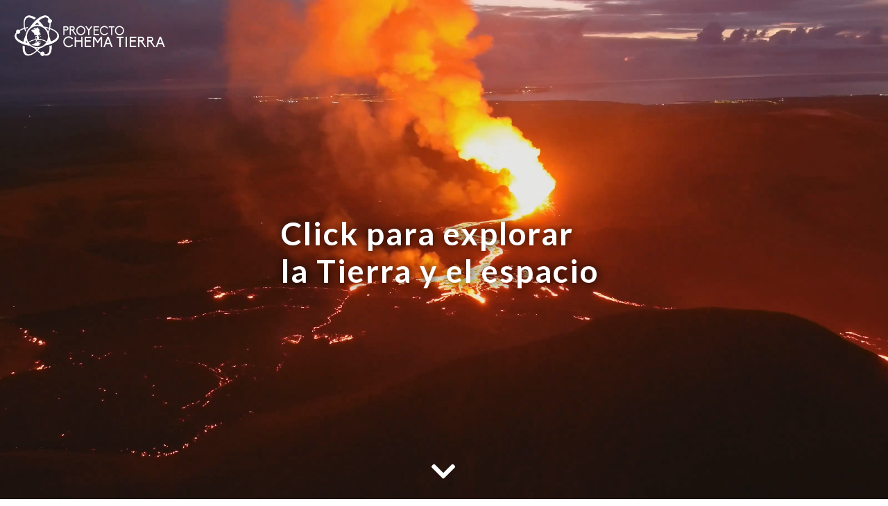

--- FILE ---
content_type: text/html; charset=UTF-8
request_url: https://chematierra.mx/tag/cas/
body_size: 15827
content:
<!DOCTYPE html>

<html lang="es" dir="ltr"  class="chrome osx">

	<head prefix="og: http://ogp.me/ns# fb: http://ogp.me/ns/fb# website: http://ogp.me/ns/website#">
	<!-- Google Tag Manager -->
	<script>(function(w,d,s,l,i){w[l]=w[l]||[];w[l].push({'gtm.start':
	new Date().getTime(),event:'gtm.js'});var f=d.getElementsByTagName(s)[0],
	j=d.createElement(s),dl=l!='dataLayer'?'&l='+l:'';j.async=true;j.src=
	'https://www.googletagmanager.com/gtm.js?id='+i+dl;f.parentNode.insertBefore(j,f);
	})(window,document,'script','dataLayer','GTM-NNSXHNT');</script>
	<!-- End Google Tag Manager -->
		<meta name='robots' content='index, follow, max-image-preview:large, max-snippet:-1, max-video-preview:-1' />
	<meta charset="UTF-8">

	<!-- Info -->
		
		<meta name="description" content="ChemaTierra es un proyecto 100% mexicano que pretende poner al alcance de niños, jóvenes y adultos el conocimiento básico de las ciencias de la Tierra y el espacio. Recientemente a través de un periódico infantil, -en versión impresa y digital- gratuito y accesible a todo el mundo.">
		<meta name="author" content="Chema Tierra">
	<meta name="creation_date" content="Monday, April 29th, 2024, 6:14 pm">
	<meta name="revised" content="lunes, abril 29th, 2024, 6:14 pm">

	<meta name="template" content="WPKit Framework / Alumin.agency">

<!-- Display -->
	<meta name="HandheldFriendly" content="True">
	<meta name="MobileOptimized" content="756">
	<meta name="viewport" content="width=device-width, initial-scale=1.0">
				<meta name="format-detection" content="telephone=no">
			<meta name="msapplication-TileColor" content="#000000">
		
	<!--Icons-->
					<link rel="icon" type="image/ico" href="https://chematierra.mx/wp-content/uploads/2019/04/icono16.png">
					<meta name="theme-color" content="#000000">
	
	<!-- Links -->
	<meta name="url" content="https://chematierra.mx">
	<meta name="identifier-URL" content="https://chematierra.mx">
	<link rel="shortlink" href="https://chematierra.mx/?p=15611">
	<link rel="canonical" href="https://chematierra.mx/china-presenta-un-atlas-geologico-de-la-luna/">
	<link rel="pingback" href="https://chematierra.mx/xmlrpc.php">
			

											<!-- Facebook -->
				<meta property="og:url" content="https://chematierra.mx/china-presenta-un-atlas-geologico-de-la-luna/">
				<meta property="og:title" content="CAS | Chema Tierra">

				<meta property="og:description" content="">
		<meta property="og:locale" content="es">
		<meta property="og:type" content="article">
				<meta property="og:image" content="">
		<meta property="og:site_name" content="Chema Tierra">
		<meta name="og:region" content="MX">
		<meta name="og:country-name" content="Mexico">
											<meta property="article:published_time" content="2024-04-29T18:14:32-05:00">
		<meta property="article:modified_time" content="2024-04-29T18:14:36-05:00">
		
	<meta http-equiv="Content-Style-Type" content="text/css">



	
			<meta name="robots" content="follow ,index ">
	
	<!-- -->

	
	<!-- This site is optimized with the Yoast SEO plugin v22.4 - https://yoast.com/wordpress/plugins/seo/ -->
	<title>CAS Archivos - Chema Tierra</title>
	<link rel="canonical" href="https://chematierra.mx/tag/cas/" />
	<meta property="og:locale" content="es_MX" />
	<meta property="og:type" content="article" />
	<meta property="og:title" content="CAS Archivos - Chema Tierra" />
	<meta property="og:url" content="https://chematierra.mx/tag/cas/" />
	<meta property="og:site_name" content="Chema Tierra" />
	<meta name="twitter:card" content="summary_large_image" />
	<meta name="twitter:site" content="@chematierra" />
	<script type="application/ld+json" class="yoast-schema-graph">{"@context":"https://schema.org","@graph":[{"@type":"CollectionPage","@id":"https://chematierra.mx/tag/cas/","url":"https://chematierra.mx/tag/cas/","name":"CAS Archivos - Chema Tierra","isPartOf":{"@id":"https://chematierra.mx/#website"},"primaryImageOfPage":{"@id":"https://chematierra.mx/tag/cas/#primaryimage"},"image":{"@id":"https://chematierra.mx/tag/cas/#primaryimage"},"thumbnailUrl":"https://storage.googleapis.com/stateless-chematierra-mx/2024/04/0c5ea6f0-foreign1714368119503czln59pmc3.jpg","breadcrumb":{"@id":"https://chematierra.mx/tag/cas/#breadcrumb"},"inLanguage":"es"},{"@type":"ImageObject","inLanguage":"es","@id":"https://chematierra.mx/tag/cas/#primaryimage","url":"https://storage.googleapis.com/stateless-chematierra-mx/2024/04/0c5ea6f0-foreign1714368119503czln59pmc3.jpg","contentUrl":"https://storage.googleapis.com/stateless-chematierra-mx/2024/04/0c5ea6f0-foreign1714368119503czln59pmc3.jpg","width":1265,"height":554},{"@type":"BreadcrumbList","@id":"https://chematierra.mx/tag/cas/#breadcrumb","itemListElement":[{"@type":"ListItem","position":1,"name":"Inicio","item":"https://chematierra.mx/"},{"@type":"ListItem","position":2,"name":"CAS"}]},{"@type":"WebSite","@id":"https://chematierra.mx/#website","url":"https://chematierra.mx/","name":"Chema Tierra","description":"ChemaTierra es un proyecto 100% mexicano que pretende poner al alcance de niños, jóvenes y adultos el conocimiento básico de las ciencias de la Tierra y el espacio. Recientemente a través de un periódico infantil, -en versión impresa y digital- gratuito y accesible a todo el mundo.","publisher":{"@id":"https://chematierra.mx/#organization"},"potentialAction":[{"@type":"SearchAction","target":{"@type":"EntryPoint","urlTemplate":"https://chematierra.mx/?s={search_term_string}"},"query-input":"required name=search_term_string"}],"inLanguage":"es"},{"@type":"Organization","@id":"https://chematierra.mx/#organization","name":"Chematierra","url":"https://chematierra.mx/","logo":{"@type":"ImageObject","inLanguage":"es","@id":"https://chematierra.mx/#/schema/logo/image/","url":"https://chematierra.mx/wp-content/uploads/2018/06/logo.png","contentUrl":"https://chematierra.mx/wp-content/uploads/2018/06/logo.png","width":382,"height":109,"caption":"Chematierra"},"image":{"@id":"https://chematierra.mx/#/schema/logo/image/"},"sameAs":["https://www.facebook.com/ChemaTierra/","https://twitter.com/chematierra","https://www.youtube.com/channel/UCEXRcLs19J0EkzO8GZlRN4Q"]}]}</script>
	<!-- / Yoast SEO plugin. -->


<link rel='dns-prefetch' href='//fonts.googleapis.com' />
<link rel="alternate" type="application/rss+xml" title="Chema Tierra &raquo; CAS RSS de la etiqueta" href="https://chematierra.mx/tag/cas/feed/" />
<link rel='stylesheet' id='formidable-css' href='https://chematierra.mx/wp-content/plugins/formidable/css/formidableforms.css?ver=4121623' type='text/css' media='all' />
<link rel='stylesheet' id='wp-block-library-css' href='https://chematierra.mx/wp-includes/css/dist/block-library/style.min.css?ver=6.5.6' type='text/css' media='all' />
<link rel='stylesheet' id='advanced-gutenberg-blocks-style-css' href='https://chematierra.mx/wp-content/plugins/advanced-gutenberg-blocks/dist/blocks.style.build.css?ver=1.9.8' type='text/css' media='all' />
<style id='classic-theme-styles-inline-css' type='text/css'>
/*! This file is auto-generated */
.wp-block-button__link{color:#fff;background-color:#32373c;border-radius:9999px;box-shadow:none;text-decoration:none;padding:calc(.667em + 2px) calc(1.333em + 2px);font-size:1.125em}.wp-block-file__button{background:#32373c;color:#fff;text-decoration:none}
</style>
<style id='global-styles-inline-css' type='text/css'>
body{--wp--preset--color--black: #000000;--wp--preset--color--cyan-bluish-gray: #abb8c3;--wp--preset--color--white: #ffffff;--wp--preset--color--pale-pink: #f78da7;--wp--preset--color--vivid-red: #cf2e2e;--wp--preset--color--luminous-vivid-orange: #ff6900;--wp--preset--color--luminous-vivid-amber: #fcb900;--wp--preset--color--light-green-cyan: #7bdcb5;--wp--preset--color--vivid-green-cyan: #00d084;--wp--preset--color--pale-cyan-blue: #8ed1fc;--wp--preset--color--vivid-cyan-blue: #0693e3;--wp--preset--color--vivid-purple: #9b51e0;--wp--preset--gradient--vivid-cyan-blue-to-vivid-purple: linear-gradient(135deg,rgba(6,147,227,1) 0%,rgb(155,81,224) 100%);--wp--preset--gradient--light-green-cyan-to-vivid-green-cyan: linear-gradient(135deg,rgb(122,220,180) 0%,rgb(0,208,130) 100%);--wp--preset--gradient--luminous-vivid-amber-to-luminous-vivid-orange: linear-gradient(135deg,rgba(252,185,0,1) 0%,rgba(255,105,0,1) 100%);--wp--preset--gradient--luminous-vivid-orange-to-vivid-red: linear-gradient(135deg,rgba(255,105,0,1) 0%,rgb(207,46,46) 100%);--wp--preset--gradient--very-light-gray-to-cyan-bluish-gray: linear-gradient(135deg,rgb(238,238,238) 0%,rgb(169,184,195) 100%);--wp--preset--gradient--cool-to-warm-spectrum: linear-gradient(135deg,rgb(74,234,220) 0%,rgb(151,120,209) 20%,rgb(207,42,186) 40%,rgb(238,44,130) 60%,rgb(251,105,98) 80%,rgb(254,248,76) 100%);--wp--preset--gradient--blush-light-purple: linear-gradient(135deg,rgb(255,206,236) 0%,rgb(152,150,240) 100%);--wp--preset--gradient--blush-bordeaux: linear-gradient(135deg,rgb(254,205,165) 0%,rgb(254,45,45) 50%,rgb(107,0,62) 100%);--wp--preset--gradient--luminous-dusk: linear-gradient(135deg,rgb(255,203,112) 0%,rgb(199,81,192) 50%,rgb(65,88,208) 100%);--wp--preset--gradient--pale-ocean: linear-gradient(135deg,rgb(255,245,203) 0%,rgb(182,227,212) 50%,rgb(51,167,181) 100%);--wp--preset--gradient--electric-grass: linear-gradient(135deg,rgb(202,248,128) 0%,rgb(113,206,126) 100%);--wp--preset--gradient--midnight: linear-gradient(135deg,rgb(2,3,129) 0%,rgb(40,116,252) 100%);--wp--preset--font-size--small: 13px;--wp--preset--font-size--medium: 20px;--wp--preset--font-size--large: 36px;--wp--preset--font-size--x-large: 42px;--wp--preset--spacing--20: 0.44rem;--wp--preset--spacing--30: 0.67rem;--wp--preset--spacing--40: 1rem;--wp--preset--spacing--50: 1.5rem;--wp--preset--spacing--60: 2.25rem;--wp--preset--spacing--70: 3.38rem;--wp--preset--spacing--80: 5.06rem;--wp--preset--shadow--natural: 6px 6px 9px rgba(0, 0, 0, 0.2);--wp--preset--shadow--deep: 12px 12px 50px rgba(0, 0, 0, 0.4);--wp--preset--shadow--sharp: 6px 6px 0px rgba(0, 0, 0, 0.2);--wp--preset--shadow--outlined: 6px 6px 0px -3px rgba(255, 255, 255, 1), 6px 6px rgba(0, 0, 0, 1);--wp--preset--shadow--crisp: 6px 6px 0px rgba(0, 0, 0, 1);}:where(.is-layout-flex){gap: 0.5em;}:where(.is-layout-grid){gap: 0.5em;}body .is-layout-flex{display: flex;}body .is-layout-flex{flex-wrap: wrap;align-items: center;}body .is-layout-flex > *{margin: 0;}body .is-layout-grid{display: grid;}body .is-layout-grid > *{margin: 0;}:where(.wp-block-columns.is-layout-flex){gap: 2em;}:where(.wp-block-columns.is-layout-grid){gap: 2em;}:where(.wp-block-post-template.is-layout-flex){gap: 1.25em;}:where(.wp-block-post-template.is-layout-grid){gap: 1.25em;}.has-black-color{color: var(--wp--preset--color--black) !important;}.has-cyan-bluish-gray-color{color: var(--wp--preset--color--cyan-bluish-gray) !important;}.has-white-color{color: var(--wp--preset--color--white) !important;}.has-pale-pink-color{color: var(--wp--preset--color--pale-pink) !important;}.has-vivid-red-color{color: var(--wp--preset--color--vivid-red) !important;}.has-luminous-vivid-orange-color{color: var(--wp--preset--color--luminous-vivid-orange) !important;}.has-luminous-vivid-amber-color{color: var(--wp--preset--color--luminous-vivid-amber) !important;}.has-light-green-cyan-color{color: var(--wp--preset--color--light-green-cyan) !important;}.has-vivid-green-cyan-color{color: var(--wp--preset--color--vivid-green-cyan) !important;}.has-pale-cyan-blue-color{color: var(--wp--preset--color--pale-cyan-blue) !important;}.has-vivid-cyan-blue-color{color: var(--wp--preset--color--vivid-cyan-blue) !important;}.has-vivid-purple-color{color: var(--wp--preset--color--vivid-purple) !important;}.has-black-background-color{background-color: var(--wp--preset--color--black) !important;}.has-cyan-bluish-gray-background-color{background-color: var(--wp--preset--color--cyan-bluish-gray) !important;}.has-white-background-color{background-color: var(--wp--preset--color--white) !important;}.has-pale-pink-background-color{background-color: var(--wp--preset--color--pale-pink) !important;}.has-vivid-red-background-color{background-color: var(--wp--preset--color--vivid-red) !important;}.has-luminous-vivid-orange-background-color{background-color: var(--wp--preset--color--luminous-vivid-orange) !important;}.has-luminous-vivid-amber-background-color{background-color: var(--wp--preset--color--luminous-vivid-amber) !important;}.has-light-green-cyan-background-color{background-color: var(--wp--preset--color--light-green-cyan) !important;}.has-vivid-green-cyan-background-color{background-color: var(--wp--preset--color--vivid-green-cyan) !important;}.has-pale-cyan-blue-background-color{background-color: var(--wp--preset--color--pale-cyan-blue) !important;}.has-vivid-cyan-blue-background-color{background-color: var(--wp--preset--color--vivid-cyan-blue) !important;}.has-vivid-purple-background-color{background-color: var(--wp--preset--color--vivid-purple) !important;}.has-black-border-color{border-color: var(--wp--preset--color--black) !important;}.has-cyan-bluish-gray-border-color{border-color: var(--wp--preset--color--cyan-bluish-gray) !important;}.has-white-border-color{border-color: var(--wp--preset--color--white) !important;}.has-pale-pink-border-color{border-color: var(--wp--preset--color--pale-pink) !important;}.has-vivid-red-border-color{border-color: var(--wp--preset--color--vivid-red) !important;}.has-luminous-vivid-orange-border-color{border-color: var(--wp--preset--color--luminous-vivid-orange) !important;}.has-luminous-vivid-amber-border-color{border-color: var(--wp--preset--color--luminous-vivid-amber) !important;}.has-light-green-cyan-border-color{border-color: var(--wp--preset--color--light-green-cyan) !important;}.has-vivid-green-cyan-border-color{border-color: var(--wp--preset--color--vivid-green-cyan) !important;}.has-pale-cyan-blue-border-color{border-color: var(--wp--preset--color--pale-cyan-blue) !important;}.has-vivid-cyan-blue-border-color{border-color: var(--wp--preset--color--vivid-cyan-blue) !important;}.has-vivid-purple-border-color{border-color: var(--wp--preset--color--vivid-purple) !important;}.has-vivid-cyan-blue-to-vivid-purple-gradient-background{background: var(--wp--preset--gradient--vivid-cyan-blue-to-vivid-purple) !important;}.has-light-green-cyan-to-vivid-green-cyan-gradient-background{background: var(--wp--preset--gradient--light-green-cyan-to-vivid-green-cyan) !important;}.has-luminous-vivid-amber-to-luminous-vivid-orange-gradient-background{background: var(--wp--preset--gradient--luminous-vivid-amber-to-luminous-vivid-orange) !important;}.has-luminous-vivid-orange-to-vivid-red-gradient-background{background: var(--wp--preset--gradient--luminous-vivid-orange-to-vivid-red) !important;}.has-very-light-gray-to-cyan-bluish-gray-gradient-background{background: var(--wp--preset--gradient--very-light-gray-to-cyan-bluish-gray) !important;}.has-cool-to-warm-spectrum-gradient-background{background: var(--wp--preset--gradient--cool-to-warm-spectrum) !important;}.has-blush-light-purple-gradient-background{background: var(--wp--preset--gradient--blush-light-purple) !important;}.has-blush-bordeaux-gradient-background{background: var(--wp--preset--gradient--blush-bordeaux) !important;}.has-luminous-dusk-gradient-background{background: var(--wp--preset--gradient--luminous-dusk) !important;}.has-pale-ocean-gradient-background{background: var(--wp--preset--gradient--pale-ocean) !important;}.has-electric-grass-gradient-background{background: var(--wp--preset--gradient--electric-grass) !important;}.has-midnight-gradient-background{background: var(--wp--preset--gradient--midnight) !important;}.has-small-font-size{font-size: var(--wp--preset--font-size--small) !important;}.has-medium-font-size{font-size: var(--wp--preset--font-size--medium) !important;}.has-large-font-size{font-size: var(--wp--preset--font-size--large) !important;}.has-x-large-font-size{font-size: var(--wp--preset--font-size--x-large) !important;}
.wp-block-navigation a:where(:not(.wp-element-button)){color: inherit;}
:where(.wp-block-post-template.is-layout-flex){gap: 1.25em;}:where(.wp-block-post-template.is-layout-grid){gap: 1.25em;}
:where(.wp-block-columns.is-layout-flex){gap: 2em;}:where(.wp-block-columns.is-layout-grid){gap: 2em;}
.wp-block-pullquote{font-size: 1.5em;line-height: 1.6;}
</style>
<link rel='stylesheet' id='opensans-cdn-css' href='https://fonts.googleapis.com/css?family=Open+Sans+Condensed%3A300%2C700&#038;ver=6.5.6' type='text/css' media='all' />
<link rel='stylesheet' id='wpkitui-css' href='https://chematierra.mx/wp-content/themes/wpkit/wpkit/assets/wpkitui/wpkitui.css?ver=2.0' type='text/css' media='all' />
<link rel='stylesheet' id='styles-css' href='https://chematierra.mx/wp-content/themes/wpkit/style.css?ver=6.5.6' type='text/css' media='all' />
<link rel='stylesheet' id='dflip-style-css' href='https://chematierra.mx/wp-content/plugins/3d-flipbook-dflip-lite/assets/css/dflip.min.css?ver=2.2.32' type='text/css' media='all' />
<link rel='stylesheet' id='wpdreams-asl-basic-css' href='https://chematierra.mx/wp-content/plugins/ajax-search-lite/css/style.basic.css?ver=4.11.5' type='text/css' media='all' />
<link rel='stylesheet' id='wpdreams-ajaxsearchlite-css' href='https://chematierra.mx/wp-content/plugins/ajax-search-lite/css/style-underline.css?ver=4.11.5' type='text/css' media='all' />
<link rel="https://api.w.org/" href="https://chematierra.mx/wp-json/" /><link rel="alternate" type="application/json" href="https://chematierra.mx/wp-json/wp/v2/tags/1053" /><link rel="EditURI" type="application/rsd+xml" title="RSD" href="https://chematierra.mx/xmlrpc.php?rsd" />
 <link href="https://fonts.googleapis.com/css?family=Lato:300,400,700,900" rel="stylesheet">   <link rel="stylesheet" href="https://use.fontawesome.com/releases/v5.7.2/css/all.css" integrity="sha384-fnmOCqbTlWIlj8LyTjo7mOUStjsKC4pOpQbqyi7RrhN7udi9RwhKkMHpvLbHG9Sr" crossorigin="anonymous">
 				<link rel="preconnect" href="https://fonts.gstatic.com" crossorigin />
				<link rel="preload" as="style" href="//fonts.googleapis.com/css?family=Open+Sans&display=swap" />
				<link rel="stylesheet" href="//fonts.googleapis.com/css?family=Open+Sans&display=swap" media="all" />
				                <style>
                    
					div[id*='ajaxsearchlitesettings'].searchsettings .asl_option_inner label {
						font-size: 0px !important;
						color: rgba(0, 0, 0, 0);
					}
					div[id*='ajaxsearchlitesettings'].searchsettings .asl_option_inner label:after {
						font-size: 11px !important;
						position: absolute;
						top: 0;
						left: 0;
						z-index: 1;
					}
					.asl_w_container {
						width: 100%;
						margin: 0px 0px 0px 0px;
						min-width: 200px;
					}
					div[id*='ajaxsearchlite'].asl_m {
						width: 100%;
					}
					div[id*='ajaxsearchliteres'].wpdreams_asl_results div.resdrg span.highlighted {
						font-weight: bold;
						color: rgba(217, 49, 43, 1);
						background-color: rgba(238, 238, 238, 1);
					}
					div[id*='ajaxsearchliteres'].wpdreams_asl_results .results img.asl_image {
						width: 70px;
						height: 70px;
						object-fit: cover;
					}
					div.asl_r .results {
						max-height: none;
					}
				
						div.asl_r.asl_w.vertical .results .item::after {
							display: block;
							position: absolute;
							bottom: 0;
							content: '';
							height: 1px;
							width: 100%;
							background: #D8D8D8;
						}
						div.asl_r.asl_w.vertical .results .item.asl_last_item::after {
							display: none;
						}
					                </style>
                
		<style type="text/css">
			html {
					margin-top: 0px !important;
			}
			#wpadminbar{
				display: none!important;
			}
			#video-home {
		    position: absolute;
		    left: -10vw;
		    top: -10vh;
		    width: 120vw;
		    height: 120vh;
		    z-index: 0;
		    right: -10vw;
		    bottom: -10vh;
		    margin: auto;
			}
		</style>
		<link rel="stylesheet" type="text/css" href="https://chematierra.mx/wp-content/themes/wpkit/assets/css/adicional.css">

		<script type="application/ld+json">
			{
			"@context": "https://schema.org",
			"@type": "WebSite",
			"url": "https://chematierra.mx/",
			"potentialAction": {
			"@type": "SearchAction",
			"target": "https://chematierra.mx/?s={search_term_string}",
			"query-input": "required name=search_term_string"
			}
			}
		</script>
		<meta name="facebook-domain-verification" content="hdy8w393k4eh55x7u65izk02lc5m7q" />
		<style type="text/css">
			@media(max-width: 980px){
				.home-main {
				    height: 100px!important;
				}
				.button-menu-open {
				    top: 32px;
				}
			}
		</style>
		<link rel="icon" type="image/png" href="https://storage.googleapis.com/stateless-chematierra-mx/2024/07/7345e9dd-unnamed__1_-removebg-preview.png">

	</head>


									<body class="archive tag tag-cas tag-1053 wk-wrap-1200 post-china-presenta-un-atlas-geologico-de-la-luna">
									
		<!-- Google Tag Manager (noscript) -->
		<noscript><iframe src="https://www.googletagmanager.com/ns.html?id=GTM-NNSXHNT"
		height="0" width="0" style="display:none;visibility:hidden"></iframe></noscript>
		<!-- End Google Tag Manager (noscript) -->
		<!--<div class="loading active"><img src="https://chematierra.mx/wp-content/themes/wpkit/assets/img/loading_chematierra.gif" alt="loading"></div>-->
					<div class="home-main">
				<a class="logo" href="https://chematierra.mx"><img src="https://chematierra.mx/wp-content/themes/wpkit/assets/img/logo_b.png" class="" alt="logo"></a>
				<!--<div id="particles-js"></div>
				<div class="earth"></div>
				<div class="earth-shadow-1"></div>-->
				
					<h2 class="scroll-down" data-target="content-home" data-time="1000" data-margin="0">Click para explorar<br>la Tierra y el espacio</h2>
					<video id="video-home" autoplay muted loop>
						<source src="https://chematierra.mx/wp-content/themes/wpkit/assets/bg.mp4" type="video/mp4">
					</video>	
					<i class="fas fa-chevron-down scroll-down" data-target="content-home" data-time="1000" data-margin="0"></i>
						
						 
							<!--<div class="video-background active" data="2026-01-17 23:21:30">						
												    <div class="video-foreground">
						      <iframe src="https://www.youtube.com/embed/Ac8p8IKqEHA?controls=0&showinfo=0&rel=0&autoplay=1&loop=1&playlist=W0LHTWG-UmQ" frameborder="0" allowfullscreen></iframe>
						    </div>
						 </div>-->

						<!--<div id="vidtop-content">
							<div class="vid-info">
								  <h1>YouTube Fullscreen Background Demo</h1>
								  <p>The International Space Station orbits the Earth every 92 minutes, with its crew seeing a sunrise 15 times a day. It exists as a scientific, educational, and engineering platform in low orbit, 330 to 435 kilometres above the Earth.
							     <p>Original timelapse by Riccardo Rossi (ISAA), used under a Creative Commons Attribution-NonCommercial-ShareAlike 4.0 International License. Raw photos courtesy of http://eol.jsc.nasa.gov/
								 <a href="/500/Use-YouTube-Videos-as-Fullscreen-Web-Page-Backgrounds">Full article</a>
						  	</div>
						</div>-->


				
				


			</div>
		
					 
					<!--<div class="modal"> 
				<div class="form-container">
					<span class="close-modal">x</span>
					<a href="https://chematierra.mx/tienda" target="_blank"><img src="https://chematierra.mx/wp-content/themes/wpkit/assets/img/new-agenda-2022.png"></a>
				</div>
			</div>-->
			<style type="text/css">
				.terminos {
				    font-size: 11px!important;
				    line-height: 14px;
				    margin-bottom: 10px!important;
				}
				.terminos input{					
				    height: 14px;
				    position: relative;
				    bottom: -4px;
				}
				.frm_form_field.form-field {
				    margin-bottom: 12px!important;
				}
				.terminos a{
					text-decoration: underline;
					font-style: italic;;
				}
			.modal {
			    width: 100%;
			    height: 100vh;
			    opacity: 0;
			    z-index: -1;
			    position: fixed;
			    top: 0;
			    left: 0;
			    background: rgba(0,0,0, .5);
			    transition: all 500ms ease;
			    -webkit-transition: all 500ms ease;
			    -ms-transition: all 500ms ease;
			}
			.modal.active{
			    opacity: 1;
			    z-index: 999;    
			}
			.modal .close-modal{			    
			    position: absolute;
			    right: 15px;
			    top: 0px;
			    font-size: 20px;
			    color: #fff;
			    font-weight: 500;
			    background: #000;
			    border-radius: 50%;
			    width: 30px;
			    height: 30px;
			    display: flex;
			    align-items: center;
			    justify-content: center;
			    padding: 0px;
			    right: 0px;
			}
			.modal .form-container {
			    width: 90%;
			    max-width: 600px;
			    height: fit-content;
			    max-height: initial;
			    position: absolute;
			    top: 0;
			    bottom: 0;
			    left: 0;
			    right: 0;
			    margin: auto;
			    background-color: #fff;
			    border-radius: 5px;
			    padding: 5px;
			    overflow: hidden;
			}
			.modal.active img {
			    width: 100%;
			}
			.video--holder {
			    width: 100%!important;
			}

			.close-modal{
			    cursor: pointer;
			}

			</style>
			<script>
				$(window).on("load", function(){
					setTimeout(function(){
						$(".modal").addClass("active");
					}, 2000);
				});

				$(document).ready(function(){
					$(".close-modal").click(function(){
						$(".modal").removeClass("active");
						//var now = new Date();
						//console.log(now);
						//var time = now.getTime();
						//time += 3600 * 1000 * 24;
						//now.setTime(time);
						//document.cookie = "NEWSLETTER="+"enviado"+'; expires='+now.toUTCString()+'; path=/';
					});
				});


			</script>

			<script>
				var now = new Date();
				var time = now.getTime();
				time += 1000 * 3600 * 24;
				now.setTime(time);
				console.log(now.toString());
				document.cookie = "TIENDA="+"enviado"+'; expires='+now.toUTCString()+'; path=/';
			</script>	
			
		<div id="wrapper">
			<header>
				<i class="fas fa-times button-menu-close"></i>
				<a class="logo" href="https://chematierra.mx"><img src="https://chematierra.mx/wp-content/themes/wpkit/assets/img/logo.png" class="" alt="logo"></a>
				<ul id="menu">
					<li class="search"><div class="asl_w_container asl_w_container_1">
	<div id='ajaxsearchlite1'
		 data-id="1"
		 data-instance="1"
		 class="asl_w asl_m asl_m_1 asl_m_1_1">
		<div class="probox">

	
	<div class='prosettings' style='display:none;' data-opened=0>
				<div class='innericon'>
			<svg version="1.1" xmlns="http://www.w3.org/2000/svg" xmlns:xlink="http://www.w3.org/1999/xlink" x="0px" y="0px" width="22" height="22" viewBox="0 0 512 512" enable-background="new 0 0 512 512" xml:space="preserve">
					<polygon transform = "rotate(90 256 256)" points="142.332,104.886 197.48,50 402.5,256 197.48,462 142.332,407.113 292.727,256 "/>
				</svg>
		</div>
	</div>

	
	
	<div class='proinput'>
        <form role="search" action='#' autocomplete="off"
			  aria-label="Search form">
			<input aria-label="Search input"
				   type='search' class='orig'
				   tabindex="0"
				   name='phrase'
				   placeholder='Buscar...'
				   value=''
				   autocomplete="off"/>
			<input aria-label="Search autocomplete input"
				   type='text'
				   class='autocomplete'
				   tabindex="-1"
				   name='phrase'
				   value=''
				   autocomplete="off" disabled/>
			<input type='submit' value="Start search" style='width:0; height: 0; visibility: hidden;'>
		</form>
	</div>

	
	
	<button class='promagnifier' tabindex="0" aria-label="Search magnifier button">
				<span class='innericon' style="display:block;">
			<svg version="1.1" xmlns="http://www.w3.org/2000/svg" xmlns:xlink="http://www.w3.org/1999/xlink" x="0px" y="0px" width="22" height="22" viewBox="0 0 512 512" enable-background="new 0 0 512 512" xml:space="preserve">
					<path d="M460.355,421.59L353.844,315.078c20.041-27.553,31.885-61.437,31.885-98.037
						C385.729,124.934,310.793,50,218.686,50C126.58,50,51.645,124.934,51.645,217.041c0,92.106,74.936,167.041,167.041,167.041
						c34.912,0,67.352-10.773,94.184-29.158L419.945,462L460.355,421.59z M100.631,217.041c0-65.096,52.959-118.056,118.055-118.056
						c65.098,0,118.057,52.959,118.057,118.056c0,65.096-52.959,118.056-118.057,118.056C153.59,335.097,100.631,282.137,100.631,217.041
						z"/>
				</svg>
		</span>
	</button>

	
	
	<div class='proloading'>

		<div class="asl_loader"><div class="asl_loader-inner asl_simple-circle"></div></div>

			</div>

			<div class='proclose'>
			<svg version="1.1" xmlns="http://www.w3.org/2000/svg" xmlns:xlink="http://www.w3.org/1999/xlink" x="0px"
				 y="0px"
				 width="12" height="12" viewBox="0 0 512 512" enable-background="new 0 0 512 512"
				 xml:space="preserve">
				<polygon points="438.393,374.595 319.757,255.977 438.378,137.348 374.595,73.607 255.995,192.225 137.375,73.622 73.607,137.352 192.246,255.983 73.622,374.625 137.352,438.393 256.002,319.734 374.652,438.378 "/>
			</svg>
		</div>
	
	
</div>	</div>
	<div class='asl_data_container' style="display:none !important;">
		<div class="asl_init_data wpdreams_asl_data_ct"
	 style="display:none !important;"
	 id="asl_init_id_1"
	 data-asl-id="1"
	 data-asl-instance="1"
	 data-asldata="[base64]"></div>	<div id="asl_hidden_data">
		<svg style="position:absolute" height="0" width="0">
			<filter id="aslblur">
				<feGaussianBlur in="SourceGraphic" stdDeviation="4"/>
			</filter>
		</svg>
		<svg style="position:absolute" height="0" width="0">
			<filter id="no_aslblur"></filter>
		</svg>
	</div>
	</div>

	<div id='ajaxsearchliteres1'
	 class='vertical wpdreams_asl_results asl_w asl_r asl_r_1 asl_r_1_1'>

	
	<div class="results">

		
		<div class="resdrg">
		</div>

		
	</div>

	
	
</div>

	<div id='__original__ajaxsearchlitesettings1'
		 data-id="1"
		 class="searchsettings wpdreams_asl_settings asl_w asl_s asl_s_1">
		<form name='options'
	  aria-label="Search settings form"
	  autocomplete = 'off'>

	
	
	<input type="hidden" name="filters_changed" style="display:none;" value="0">
	<input type="hidden" name="filters_initial" style="display:none;" value="1">

	<div class="asl_option_inner hiddend">
		<input type='hidden' name='qtranslate_lang' id='qtranslate_lang1'
			   value='0'/>
	</div>

	
	
	<fieldset class="asl_sett_scroll">
		<legend style="display: none;">Generic selectors</legend>
		<div class="asl_option hiddend" tabindex="0">
			<div class="asl_option_inner">
				<input type="checkbox" value="exact"
					   aria-label="Exact matches only"
					   name="asl_gen[]" />
				<div class="asl_option_checkbox"></div>
			</div>
			<div class="asl_option_label">
				Exact matches only			</div>
		</div>
		<div class="asl_option" tabindex="0">
			<div class="asl_option_inner">
				<input type="checkbox" value="title"
					   aria-label="Search in title"
					   name="asl_gen[]"  checked="checked"/>
				<div class="asl_option_checkbox"></div>
			</div>
			<div class="asl_option_label">
				Search in title			</div>
		</div>
		<div class="asl_option" tabindex="0">
			<div class="asl_option_inner">
				<input type="checkbox" value="content"
					   aria-label="Search in content"
					   name="asl_gen[]"  checked="checked"/>
				<div class="asl_option_checkbox"></div>
			</div>
			<div class="asl_option_label">
				Search in content			</div>
		</div>
		<div class="asl_option_inner hiddend">
			<input type="checkbox" value="excerpt"
				   aria-label="Search in excerpt"
				   name="asl_gen[]"  checked="checked"/>
			<div class="asl_option_checkbox"></div>
		</div>
	</fieldset>
	<fieldset class="asl_sett_scroll">
		<legend style="display: none;">Post Type Selectors</legend>
					<div class="asl_option_inner hiddend">
				<input type="checkbox" value="post"
					   aria-label="Hidden option, ignore please"
					   name="customset[]" checked="checked"/>
			</div>
						<div class="asl_option_inner hiddend">
				<input type="checkbox" value="page"
					   aria-label="Hidden option, ignore please"
					   name="customset[]" checked="checked"/>
			</div>
				</fieldset>
	</form>
	</div>
</div></li>
													<li data-color="#10d3f1" class="category"><a href="https://chematierra.mx/categoria?cat=universo"><span style="background-color: #10d3f1"></span>Universo</a></li>
															<li data-color="#d94e4e" class="category"><a href="https://chematierra.mx/categoria?cat=la-tierra"><span style="background-color: #d94e4e"></span>Planeta Tierra</a></li>
															<li data-color="#414141" class="category"><a href="https://chematierra.mx/categoria?cat=ciencia"><span style="background-color: #414141"></span>Ciencia y Teconología</a></li>
															<li data-color="#fca103" class="category"><a href="https://chematierra.mx/categoria?cat=civilizaciones"><span style="background-color: #fca103"></span>Ser Humano</a></li>
															<li data-color="#d410f1" class="category"><a href="https://chematierra.mx/categoria?cat=mundo-animal"><span style="background-color: #d410f1"></span>Especies</a></li>
															<li data-color="#46d961" class="category"><a href="https://chematierra.mx/categoria?cat=medio-ambiente"><span style="background-color: #46d961"></span>Medio Ambiente</a></li>
															<li style="font-size: 14px;" data-color="#ff84c1" class="category"><a href="https://chematierra.mx/revistachematierra"><span style="background-color: #ff84c1"></span>Revista Chematierra												</a></li>

												<!--<li class="category">
												<a href="https://chematierra.mx/categoria?cat=articulos-ninos"><span style="background-color: transparent;?>"></span> - Artículos</a>
												</li>-->
												<!--<li class="category">
												<a href="https://chematierra.mx/categoria?cat=pequenos-divulgadores"><span style="background-color: transparent;?>"></span> - Pequeños divulgadores</a>
												</li>-->
												<!--<li class="category">
												<a href="https://chematierra.mx/talleres"><span style="background-color: transparent;?>"></span> - Talleres</a>
												</li>-->
												<!--<li class="category">
												<a href="https://chematierra.mx/recursos-audiovisuales"><span style="background-color: transparent;?>"></span> - Recursos Audiovisuales</a>
												</li>
												<li class="category">
													<a href="https://chematierra.mx/quiosco"><span style="background-color: transparent;?>"></span> - Quiosco</a>
												</li>-->
												<!--<li class="category">
												<a href="https://chematierra.mx/descargas"><span style="background-color: transparent;?>"></span> - Descargas</a>
												</li>-->
												
												
															
															<li data-color="#006ec7" class="category"><a href="https://chematierra.mx/categoria?cat=app"><span style="background-color: #006ec7"></span>Todo</a></li>
															<li data-color="#7f7f7f" class="category"><a href="https://chematierra.mx/eclipse2024"><span style="background-color: #7f7f7f"></span>Eclipse 2024</a></li>
												<li data-color="#52377a" class="category"><a href="https://chematierra.mx/tienda" target=""><span style="background-color: #52377a"></span>Tienda</a></li>		
					<li class="last_news"><a href="https://chematierra.mx/ultimas-noticias">Última Noticias</a></li>
					<li class="redes">
						<a class="red" href="https://twitter.com/chematierra" target="_blank"><i class="fab fa-twitter"></i></a>
						<a class="red" href="https://www.instagram.com/chematierra/" target="_blank"><i class="fab fa-instagram"></i></a>
						<a class="red" href="https://www.facebook.com/ChemaTierra/" target="_blank"><i class="fab fa-facebook-f"></i></a>
						<a class="red" href="https://www.youtube.com/channel/UCEXRcLs19J0EkzO8GZlRN4Q" target="_blank"><i class="fab fa-youtube"></i></a>
					</li>
					<li class="redes"><a href="/cdn-cgi/l/email-protection#d2b1bdbca6b3b1a6bd92b1bab7bfb3a6bbb7a0a0b3fcbfaa"><span class="__cf_email__" data-cfemail="690a06071d080a1d06290a010c04081d000c1b1b08470411">[email&#160;protected]</span></a></li>
				</ul>
			</header>


			      
      
            <h1><span>Posts con la etiqueta: </span> CAS</h1>

      
      	
	<section class="feed">

		
			<article id="post-15611" class="feed post-15611 post type-post status-publish format-standard has-post-thumbnail hentry category-ciencia category-app category-universo tag-cas tag-china tag-luna tag-mapa">

				<section class="article-header">

											<figure>
							<img width="414" height="181" src="https://storage.googleapis.com/stateless-chematierra-mx/2024/04/0c5ea6f0-foreign1714368119503czln59pmc3.jpg" class="attachment-thumbnail size-thumbnail wp-post-image wp-stateless-item" alt="" decoding="async" fetchpriority="high" data-image-size="thumbnail" data-stateless-media-bucket="stateless-chematierra-mx" data-stateless-media-name="2024/04/0c5ea6f0-foreign1714368119503czln59pmc3.jpg" />						</figure>                             
					
				</section>

				<section class="article-content">

					<div class="article-content-header">

						<h1>China presenta un atlas geológico de la Luna</h1>					
						
	<div class="post-meta">
				
	     	<span class="author">Escrito por: <a href="https://chematierra.mx/author/luis/" title="Entradas de Luis Moctezuma" rel="author">Luis Moctezuma</a></span>		
			<time class="published">Abr 29, 2024</time>		
			<span class="category">Publicado en: <a href="https://chematierra.mx/category/ciencia/" rel="category tag">Ciencia y Teconología</a>, <a href="https://chematierra.mx/category/app/" rel="category tag">Todo</a>, <a href="https://chematierra.mx/category/universo/" rel="category tag">Universo</a></span>
			
			</div>


		
		
					</div>

					<div class="article-content-main">

						<p>China ha creado el mapa geológico más detallado que tenemos hasta ahora de la Luna.</p>
 

					</div>

					<div class="article-content-footer">

						<a class="read-more" rel="bookmark" title="China presenta un atlas geológico de la Luna" href="https://chematierra.mx/china-presenta-un-atlas-geologico-de-la-luna/" >Leer más...</a>
						<span class="tags">Etiquetas: <a href="https://chematierra.mx/tag/cas/" rel="tag">CAS</a>, <a href="https://chematierra.mx/tag/china/" rel="tag">china</a>, <a href="https://chematierra.mx/tag/luna/" rel="tag">Luna</a>, <a href="https://chematierra.mx/tag/mapa/" rel="tag">mapa</a></span>
						<span class="edit-post-link"></span>
						<span class="comments-count"><a href="https://chematierra.mx/china-presenta-un-atlas-geologico-de-la-luna/#respond">Comentar</a></span>  

					</div>

				</section>

			</article>

		
	</section>

	<nav id="pagination"></nav>

     


	<div class="footer-redes">
		<p>Síguenos
			<span class="separador-redes"></span>
			<a class="red" href="https://www.facebook.com/ChemaTierra/" target="_blank"><i class="fab fa-facebook-f"></i> Facebook</a>
			<a class="red" href="https://twitter.com/chematierra" target="_blank"><i class="fab fa-twitter"></i> Twitter</a>
			<a class="red" href="https://www.youtube.com/channel/UCEXRcLs19J0EkzO8GZlRN4Q" target="_blank"><i class="fab fa-youtube"></i> Youtube</a>
			<!--<a class="red" href="https://www.instagram.com/" target="_blank"><i class="fab fa-instagram"></i> Instagram</a>-->
		</p>
	</div>
	<div class="hashtag">
		<p>#LlevandoLaCienciaALasCalles</p>
	</div>
	<footer>

		<!--<div class="tweet" id="599202861751410688"></div>
		<div class="tweet" id="598859527291797504"></div>-->

		<div class="container-footer">
				<div class="footer-top">
					<h2>Chema Tierra</h2>
				</div>
				<div class="footer-mid">
					<div class="wk-cols">
						<div class="wk-col-4">
							<ul>
																			<li ><a href="https://chematierra.mx/categoria?cat=universo">Universo</a></li>
																					<li ><a href="https://chematierra.mx/categoria?cat=la-tierra">Planeta Tierra</a></li>
																					<li ><a href="https://chematierra.mx/categoria?cat=ciencia">Ciencia y Teconología</a></li>
																					<li ><a href="https://chematierra.mx/categoria?cat=civilizaciones">Ser Humano</a></li>
																					<li ><a href="https://chematierra.mx/categoria?cat=mundo-animal">Especies</a></li>
																					<li ><a href="https://chematierra.mx/categoria?cat=medio-ambiente">Medio Ambiente</a></li>
																					<li ><a href="https://chematierra.mx/categoria?cat=chematierra-ninos">Revista Chematierra</a></li>
																					<li ><a href="https://chematierra.mx/categoria?cat=quiosco">Quiosco</a></li>
																					<li ><a href="https://chematierra.mx/categoria?cat=app">Todo</a></li>
																					<li ><a href="https://chematierra.mx/categoria?cat=eclipse-2024">Eclipse 2024</a></li>
																	</ul>
						</div>
						<div class="wk-col-4">
							<ul>
								<li><a href="https://chematierra.mx/aviso-de-privacidad">Política de Privacidad</a></li>
								<li><a href="https://chematierra.mx/mapa-de-sitio">Mapa del sitio</a></li>
								<li><a href="  https://chematierra.mx/feed/">Rss Feed</a></li>
								<li><a href="https://chematierra.mx/directorio">Directorio</a></li>
								<li><a href="https://chematierra.mx/nuestra-app">Visita nuestra app</a></li>
							</ul>
						</div>
						<!--<div class="wk-col-4">-->
							<!--<p>Suscríbete a nuestro Newsletter.</p>-->
							<!--<p>Descarga nuestra app.</p>
							<div class="frm_forms  with_frm_style frm_style_formidable-style" id="frm_form_1_container" >
<form enctype="multipart/form-data" method="post" class="frm-show-form " id="form_contact-form"  >
<div class="frm_form_fields ">
<fieldset>
<legend class="frm_screen_reader">Contact Us</legend>

<div class="frm_fields_container">
<input type="hidden" name="frm_action" value="create" />
<input type="hidden" name="form_id" value="1" />
<input type="hidden" name="frm_hide_fields_1" id="frm_hide_fields_1" value="" />
<input type="hidden" name="form_key" value="contact-form" />
<input type="hidden" name="item_meta[0]" value="" />
<input type="hidden" id="frm_submit_entry_1" name="frm_submit_entry_1" value="8c456d0c31" /><input type="hidden" name="_wp_http_referer" value="/tag/cas/" /><div id="frm_field_3_container" class="frm_form_field form-field  frm_required_field frm_inside_container frm_full">
    <label for="field_29yf4d" id="field_29yf4d_label" class="frm_primary_label">Correo
        <span class="frm_required">*</span>
    </label>
    <input type="email" id="field_29yf4d" name="item_meta[3]" value=""  data-reqmsg="Este campo es obligatorio." aria-required="true" data-invmsg="Introduce un correo válido" aria-invalid="false"  />
    
    
</div>
	<input type="hidden" name="item_key" value="" />
	<div class="frm_submit">

<button class="frm_button_submit" type="submit"  >ENVIAR</button>

</div></div>
</fieldset>
</div>
</form>
</div>
						</div>-->
					</div>
				</div>
				<div class="footer-bottom">
					<p>© 2019 Chematierra</p>
				</div>

		</div>



	</footer>





</div>


			<div class="wk-preloader">

				 

					<span class="wk-preloader-loader"></span>

				
			</div><script data-cfasync="false" src="/cdn-cgi/scripts/5c5dd728/cloudflare-static/email-decode.min.js"></script><script type="text/javascript" src="https://chematierra.mx/wp-content/themes/wpkit/assets/js/jquery.js" id="jquery-js"></script>
<script type="text/javascript" src="https://chematierra.mx/wp-content/themes/wpkit/wpkit/assets/wpkitui/wpkitui.js?ver=2.0" id="wpkitui-js"></script>
<script type="text/javascript" src="https://chematierra.mx/wp-content/themes/wpkit/assets/js/scripts.min.js?ver=1.0" id="scripts-js"></script>
<script type="text/javascript" src="https://chematierra.mx/wp-content/plugins/3d-flipbook-dflip-lite/assets/js/dflip.min.js?ver=2.2.32" id="dflip-script-js"></script>
<script type="text/javascript" id="wd-asl-ajaxsearchlite-js-before">
/* <![CDATA[ */
window.ASL = typeof window.ASL !== 'undefined' ? window.ASL : {}; window.ASL.wp_rocket_exception = "DOMContentLoaded"; window.ASL.ajaxurl = "https:\/\/chematierra.mx\/wp-admin\/admin-ajax.php"; window.ASL.backend_ajaxurl = "https:\/\/chematierra.mx\/wp-admin\/admin-ajax.php"; window.ASL.js_scope = "jQuery"; window.ASL.asl_url = "https:\/\/chematierra.mx\/wp-content\/plugins\/ajax-search-lite\/"; window.ASL.detect_ajax = 1; window.ASL.media_query = 4761; window.ASL.version = 4761; window.ASL.pageHTML = ""; window.ASL.additional_scripts = [{"handle":"wd-asl-ajaxsearchlite","src":"https:\/\/chematierra.mx\/wp-content\/plugins\/ajax-search-lite\/js\/min\/plugin\/optimized\/asl-prereq.js","prereq":[]},{"handle":"wd-asl-ajaxsearchlite-core","src":"https:\/\/chematierra.mx\/wp-content\/plugins\/ajax-search-lite\/js\/min\/plugin\/optimized\/asl-core.js","prereq":[]},{"handle":"wd-asl-ajaxsearchlite-vertical","src":"https:\/\/chematierra.mx\/wp-content\/plugins\/ajax-search-lite\/js\/min\/plugin\/optimized\/asl-results-vertical.js","prereq":["wd-asl-ajaxsearchlite"]},{"handle":"wd-asl-ajaxsearchlite-autocomplete","src":"https:\/\/chematierra.mx\/wp-content\/plugins\/ajax-search-lite\/js\/min\/plugin\/optimized\/asl-autocomplete.js","prereq":["wd-asl-ajaxsearchlite"]},{"handle":"wd-asl-ajaxsearchlite-load","src":"https:\/\/chematierra.mx\/wp-content\/plugins\/ajax-search-lite\/js\/min\/plugin\/optimized\/asl-load.js","prereq":["wd-asl-ajaxsearchlite-autocomplete"]}]; window.ASL.script_async_load = false; window.ASL.init_only_in_viewport = true; window.ASL.font_url = "https:\/\/chematierra.mx\/wp-content\/plugins\/ajax-search-lite\/css\/fonts\/icons2.woff2"; window.ASL.css_async = false; window.ASL.highlight = {"enabled":false,"data":[]}; window.ASL.analytics = {"method":0,"tracking_id":"","string":"?ajax_search={asl_term}","event":{"focus":{"active":1,"action":"focus","category":"ASL","label":"Input focus","value":"1"},"search_start":{"active":0,"action":"search_start","category":"ASL","label":"Phrase: {phrase}","value":"1"},"search_end":{"active":1,"action":"search_end","category":"ASL","label":"{phrase} | {results_count}","value":"1"},"magnifier":{"active":1,"action":"magnifier","category":"ASL","label":"Magnifier clicked","value":"1"},"return":{"active":1,"action":"return","category":"ASL","label":"Return button pressed","value":"1"},"facet_change":{"active":0,"action":"facet_change","category":"ASL","label":"{option_label} | {option_value}","value":"1"},"result_click":{"active":1,"action":"result_click","category":"ASL","label":"{result_title} | {result_url}","value":"1"}}};
window.ASL_INSTANCES = [];window.ASL_INSTANCES[1] = {"homeurl":"https:\/\/chematierra.mx\/","resultstype":"vertical","resultsposition":"hover","itemscount":4,"charcount":0,"highlight":0,"highlightwholewords":1,"singleHighlight":0,"scrollToResults":{"enabled":0,"offset":0},"resultareaclickable":1,"autocomplete":{"enabled":1,"lang":"en","trigger_charcount":0},"mobile":{"menu_selector":"#menu-toggle"},"trigger":{"click":"results_page","click_location":"same","update_href":0,"return":"results_page","return_location":"same","facet":1,"type":1,"redirect_url":"?s={phrase}","delay":300},"animations":{"pc":{"settings":{"anim":"fadedrop","dur":300},"results":{"anim":"fadedrop","dur":300},"items":"voidanim"},"mob":{"settings":{"anim":"fadedrop","dur":300},"results":{"anim":"fadedrop","dur":300},"items":"voidanim"}},"autop":{"state":"disabled","phrase":"","count":1},"resPage":{"useAjax":0,"selector":"#main","trigger_type":1,"trigger_facet":1,"trigger_magnifier":0,"trigger_return":0},"resultsSnapTo":"left","results":{"width":"auto","width_tablet":"auto","width_phone":"auto"},"settingsimagepos":"right","closeOnDocClick":1,"overridewpdefault":0,"override_method":"get"};
/* ]]> */
</script>
<script type="text/javascript" src="https://chematierra.mx/wp-content/plugins/ajax-search-lite/js/min/plugin/optimized/asl-prereq.js?ver=4761" id="wd-asl-ajaxsearchlite-js"></script>
<script type="text/javascript" src="https://chematierra.mx/wp-content/plugins/ajax-search-lite/js/min/plugin/optimized/asl-core.js?ver=4761" id="wd-asl-ajaxsearchlite-core-js"></script>
<script type="text/javascript" src="https://chematierra.mx/wp-content/plugins/ajax-search-lite/js/min/plugin/optimized/asl-results-vertical.js?ver=4761" id="wd-asl-ajaxsearchlite-vertical-js"></script>
<script type="text/javascript" src="https://chematierra.mx/wp-content/plugins/ajax-search-lite/js/min/plugin/optimized/asl-autocomplete.js?ver=4761" id="wd-asl-ajaxsearchlite-autocomplete-js"></script>
<script type="text/javascript" src="https://chematierra.mx/wp-content/plugins/ajax-search-lite/js/min/plugin/optimized/asl-load.js?ver=4761" id="wd-asl-ajaxsearchlite-load-js"></script>
<script type="text/javascript" src="https://chematierra.mx/wp-content/plugins/ajax-search-lite/js/min/plugin/optimized/asl-wrapper.js?ver=4761" id="wd-asl-ajaxsearchlite-wrapper-js"></script>
<script type="text/javascript" id="formidable-js-extra">
/* <![CDATA[ */
var frm_js = {"ajax_url":"https:\/\/chematierra.mx\/wp-admin\/admin-ajax.php","images_url":"https:\/\/chematierra.mx\/wp-content\/plugins\/formidable\/images","loading":"Loading\u2026","remove":"Remove","offset":"4","nonce":"d1ec3e2422","id":"ID","no_results":"No results match","file_spam":"That file looks like Spam.","calc_error":"There is an error in the calculation in the field with key","empty_fields":"Please complete the preceding required fields before uploading a file.","focus_first_error":"1","include_alert_role":"1"};
/* ]]> */
</script>
<script type="text/javascript" src="https://chematierra.mx/wp-content/plugins/formidable/js/frm.min.js?ver=6.8.4" id="formidable-js"></script>
<script data-cfasync="false"> var dFlipLocation = "https://chematierra.mx/wp-content/plugins/3d-flipbook-dflip-lite/assets/"; var dFlipWPGlobal = {"text":{"toggleSound":"Turn on\/off Sound","toggleThumbnails":"Toggle Thumbnails","toggleOutline":"Toggle Outline\/Bookmark","previousPage":"Previous Page","nextPage":"Next Page","toggleFullscreen":"Toggle Fullscreen","zoomIn":"Zoom In","zoomOut":"Zoom Out","toggleHelp":"Toggle Help","singlePageMode":"Single Page Mode","doublePageMode":"Double Page Mode","downloadPDFFile":"Download PDF File","gotoFirstPage":"Goto First Page","gotoLastPage":"Goto Last Page","share":"Share","mailSubject":"I wanted you to see this FlipBook","mailBody":"Check out this site {{url}}","loading":"DearFlip: Loading "},"moreControls":"download,pageMode,startPage,endPage,sound","hideControls":"","scrollWheel":"false","backgroundColor":"#777","backgroundImage":"","height":"auto","paddingLeft":"20","paddingRight":"20","controlsPosition":"bottom","duration":800,"soundEnable":"true","enableDownload":"true","showSearchControl":"false","showPrintControl":"false","enableAnnotation":false,"enableAnalytics":"false","webgl":"true","hard":"none","maxTextureSize":"1600","rangeChunkSize":"524288","zoomRatio":1.5,"stiffness":3,"pageMode":"0","singlePageMode":"0","pageSize":"0","autoPlay":"false","autoPlayDuration":5000,"autoPlayStart":"false","linkTarget":"2","sharePrefix":"flipbook-"};</script><!-- start Simple Custom CSS and JS -->
<!-- 994fc5cd7214d60b781a373b6893576f --><!-- end Simple Custom CSS and JS -->
<!-- start Simple Custom CSS and JS -->
<!-- 612d0853b463fc58362c236354241287 --><!-- end Simple Custom CSS and JS -->
<!-- start Simple Custom CSS and JS -->
<!-- 4c9b14f46221931d96a31456ecfa577f --><!-- end Simple Custom CSS and JS -->
<!-- start Simple Custom CSS and JS -->
<!-- 7d457fbbc26ed22ae14886f5337d47d3 --><!-- end Simple Custom CSS and JS -->
<!-- start Simple Custom CSS and JS -->
<!-- 4eeb1a307aff115630baca80aa97af63 --><!-- end Simple Custom CSS and JS -->
<!-- start Simple Custom CSS and JS -->
<!-- b9332e433d287e498662222f670b4c59 --><!-- end Simple Custom CSS and JS -->
<!-- start Simple Custom CSS and JS -->
<!-- 0cfd172641b99768664ae5d347e60904 --><!-- end Simple Custom CSS and JS -->
<!-- start Simple Custom CSS and JS -->
<!-- 3e091f76a09f96077064829cfeb779ed --><!-- end Simple Custom CSS and JS -->
<!-- start Simple Custom CSS and JS -->
<!-- ba878d35762cf81b158f382ed0179690 --><!-- end Simple Custom CSS and JS -->
	
	
	
<script >window.twttr = (function(d, s, id) {
  var js, fjs = d.getElementsByTagName(s)[0],
    t = window.twttr || {};
  if (d.getElementById(id)) return t;
  js = d.createElement(s);
  js.id = id;
  js.src = "https://platform.twitter.com/widgets.js";
  fjs.parentNode.insertBefore(js, fjs);

  t._e = [];
  t.ready = function(f) {
    t._e.push(f);
  };

  return t;
}(document, "script", "twitter-wjs"));</script>
<!--<script src="https://cdn.jsdelivr.net/particles.js/2.0.0/particles.min.js"></script>
<script src="https://threejs.org/examples/js/libs/stats.min.js"></script>
<script>
particlesJS("particles-js",
{
"particles": {
"number": {
"value": 360,
"density": {
	"enable": true,
	"value_area": 800
}
},
"color": {
"value": "#ffffff"
},
"shape": {
"type": "circle",
"stroke": {
	"width": 0,
	"color": "#000000"
},
"polygon": {
	"nb_sides": 5
},
"image": {
	"src": "img/github.svg",
	"width": 100,
	"height": 100
}
},
"opacity": {
"value": 0.7295524876938129,
"random": true,
"anim": {
	"enable": true,
	"speed": 1,
	"opacity_min": 0,
	"sync": false
}
},
"size": {
"value": 1.5,
"random": true,
"anim": {
	"enable": false,
	"speed": 4,
	"size_min": 0.3,
	"sync": false
}
},
"line_linked": {
"enable": false,
"distance": 150,
"color": "#ffffff",
"opacity": 0.4,
"width": 1
},
"move": {
"enable": true,
"speed": 0,
"direction": "left",
"random": false,
"straight": true,
"out_mode": "bounce",
"bounce": false,
"attract": {
	"enable": false,
	"rotateX": 1763.753266952075,
	"rotateY": 7055.0130678083
}
}
},
"interactivity": {
"detect_on": "canvas",
"events": {
"onhover": {
	"enable": false,
	"mode": "bubble"
},
"onclick": {
	"enable": false,
	"mode": "repulse"
},
"resize": true
},
"modes": {
"grab": {
	"distance": 400,
	"line_linked": {
		"opacity": 1
	}
},
"bubble": {
	"distance": 250,
	"size": 0,
	"duration": 2,
	"opacity": 0,
	"speed": 3
},
"repulse": {
	"distance": 400,
	"duration": 0.4
},
"push": {
	"particles_nb": 4
},
"remove": {
	"particles_nb": 2
}
}
},
"retina_detect": true
});

</script>-->

<script type="text/javascript" src="https://chematierra.mx/wp-content/themes/wpkit/assets/js/adicional.js"></script>


<style type="text/css">
	@media(max-width:  768px){
		i.fas.fa-bars.button-menu-open {
	    color: #fff;
		}
		.home-main .fas.scroll-down, #video-home, .home-main h2{
		    display:none;
		}
		header {
            z-index: 999999;
        }
        section.catalogo.descargas .wk-cols-4 {
            width: 30%;
            margin: 1.3%;
        }
		
	}
</style>

<script defer src="https://static.cloudflareinsights.com/beacon.min.js/vcd15cbe7772f49c399c6a5babf22c1241717689176015" integrity="sha512-ZpsOmlRQV6y907TI0dKBHq9Md29nnaEIPlkf84rnaERnq6zvWvPUqr2ft8M1aS28oN72PdrCzSjY4U6VaAw1EQ==" data-cf-beacon='{"version":"2024.11.0","token":"1f9310735e4e49f6a2348ba49b7b9ca7","r":1,"server_timing":{"name":{"cfCacheStatus":true,"cfEdge":true,"cfExtPri":true,"cfL4":true,"cfOrigin":true,"cfSpeedBrain":true},"location_startswith":null}}' crossorigin="anonymous"></script>
</body>







</html>
